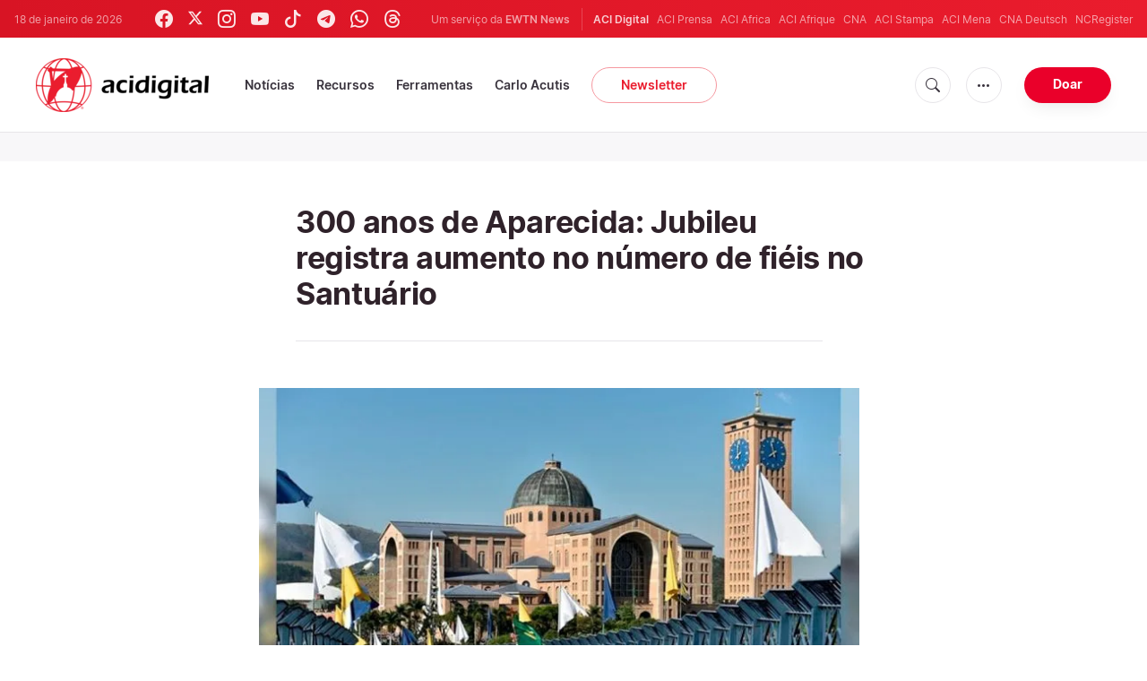

--- FILE ---
content_type: text/html; charset=utf-8
request_url: https://www.google.com/recaptcha/api2/aframe
body_size: 267
content:
<!DOCTYPE HTML><html><head><meta http-equiv="content-type" content="text/html; charset=UTF-8"></head><body><script nonce="bi5XOo59MeWHH1LvYhdUxw">/** Anti-fraud and anti-abuse applications only. See google.com/recaptcha */ try{var clients={'sodar':'https://pagead2.googlesyndication.com/pagead/sodar?'};window.addEventListener("message",function(a){try{if(a.source===window.parent){var b=JSON.parse(a.data);var c=clients[b['id']];if(c){var d=document.createElement('img');d.src=c+b['params']+'&rc='+(localStorage.getItem("rc::a")?sessionStorage.getItem("rc::b"):"");window.document.body.appendChild(d);sessionStorage.setItem("rc::e",parseInt(sessionStorage.getItem("rc::e")||0)+1);localStorage.setItem("rc::h",'1768762236462');}}}catch(b){}});window.parent.postMessage("_grecaptcha_ready", "*");}catch(b){}</script></body></html>